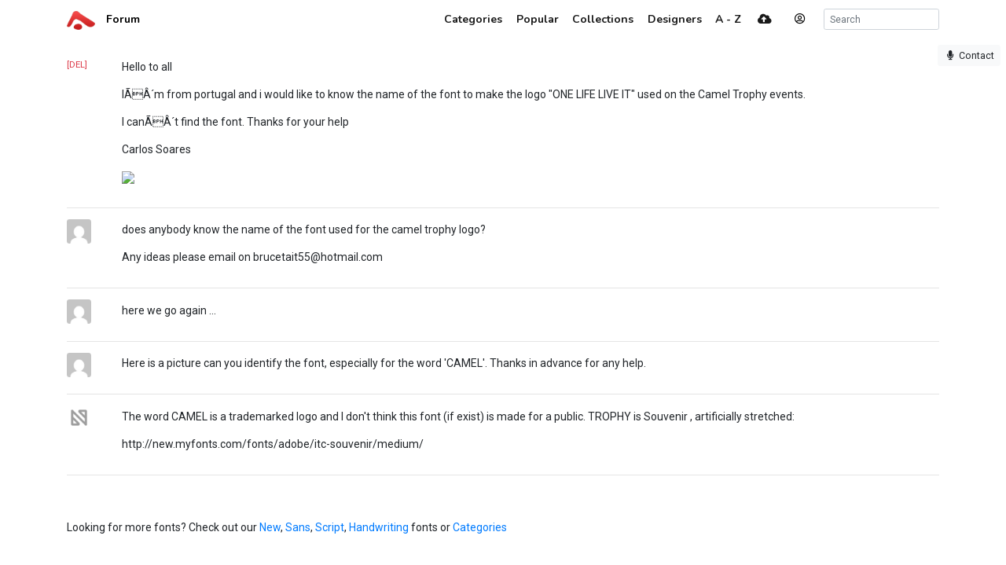

--- FILE ---
content_type: text/html; charset=utf-8
request_url: https://www.abstractfonts.com/forum/thread/31605
body_size: 3190
content:
<!DOCTYPE html><html lang="en"><head><title>Comment - Abstract Fonts - Download Free Fonts</title><meta http-equiv="Content-Type" charset="utf-8" content="text/html; charset=utf-8"><meta name="viewport" content="width=device-width, initial-scale=1, shrink-to-fit=no"><meta name="description" content="Download more than 10,000 free fonts hassle free, desktop and mobile optimized, around for more than 20 years. Categories, popular, designers, optional web font download and links to similar fonts. Check it out!"><meta property="og:title" content="Comment"><meta property="og:description" content="Download more than 10,000 free fonts hassle free, desktop and mobile optimized, around for more than 20 years. Categories, popular, designers, optional web font download and links to similar fonts. Check it out!"><meta property="og:url" content="https://www.abstractfonts.com/forum/thread/31605"><meta name="twitter:card" content="summary_large_image"><meta name="fb:app_id" content="161239513930133"><!-- Google Tag Manager -->
<script>(function(w,d,s,l,i){w[l]=w[l]||[];w[l].push({'gtm.start':
new Date().getTime(),event:'gtm.js'});var f=d.getElementsByTagName(s)[0],
j=d.createElement(s),dl=l!='dataLayer'?'&l='+l:'';j.async=true;j.src=
'https://www.googletagmanager.com/gtm.js?id='+i+dl;f.parentNode.insertBefore(j,f);
})(window,document,'script','dataLayer','GTM-WP7MRBD');</script>
<!-- End Google Tag Manager --><link href="https://fonts.googleapis.com/css2?family=Roboto:wght@300;400;700&amp;family=Nunito:wght@700&amp;display=swap" rel="stylesheet"><link rel="stylesheet" href="https://static.abstractfonts.com/ag-assets/all.production.222a46ed.css"><link rel="apple-touch-icon" sizes="180x180" href="https://static.abstractfonts.com/ag-assets/apple-touch-icon.41a9b0ec.png"><link rel="icon" type="image/png" sizes="32x32" href="https://static.abstractfonts.com/ag-assets/favicon-32x32.590b6c4e.png"><link rel="icon" type="image/png" sizes="16x16" href="https://static.abstractfonts.com/ag-assets/favicon-16x16.44751575.png"><script src="https://static.abstractfonts.com/ag-assets/all.production.4f9d173f.js"></script><style>.ajax-loading {
  background: rgba(255, 255, 255, .975) url(https://static.abstractfonts.com/ag-assets/loading.483dada1.gif) 50% 50% no-repeat;
}
</style></head><body><!-- Google Tag Manager (noscript) -->
<noscript><iframe src="https://www.googletagmanager.com/ns.html?id=GTM-WP7MRBD"
height="0" width="0" style="display:none;visibility:hidden"></iframe></noscript>
<!-- End Google Tag Manager (noscript) --><nav class="navbar navbar-light fixed-top navbar-expand-md"><div class="container"><a class="navbar-brand af-logo py-0" href="/" title="Abstract Fonts"><img src="https://static.abstractfonts.com/ag-assets/logo.efb24b71.gif" height="24" alt="Abstract Fonts"></a><div class="navbar-text font-weight-light">Forum</div><button class="navbar-toggler" data-toggle="collapse" data-target="#navbarSupportedContent"><span class="navbar-toggler-icon"></span></button><div class="collapse navbar-collapse" id="navbarSupportedContent"><ul class="navbar-nav ml-auto"><li class="nav-item"><a class="nav-link" href="/categories"><span class="d-lg-none"><i class="fa-fw fas fa-cubes"></i></span><span class="ml-1 d-none d-lg-inline">Categories</span></a></li><li class="nav-item"><a class="nav-link" href="/popular"><span class="d-lg-none"><i class="fa-fw fas fa-chart-line"></i></span><span class="ml-1 d-none d-lg-inline">Popular</span></a></li><li class="nav-item"><a class="nav-link" href="/collections"><span class="d-lg-none"><i class="fa-fw fas fa-heart"></i></span><span class="ml-1 d-none d-lg-inline">Collections</span></a></li><li class="nav-item"><a class="nav-link" href="/designer"><span class="d-lg-none"><i class="fa-fw fas fa-paint-brush"></i></span><span class="ml-1 d-none d-lg-inline">Designers</span></a></li><li class="nav-item"><a class="nav-link" href="/alpha"><span class="d-lg-none"><i class="fa-fw fas fa-sort-alpha-down"></i></span><span class="ml-1 d-none d-lg-inline">A - Z</span></a></li><li class="nav-item mx-2"><a class="nav-link" href="/upload"><i class="fa-fw fas fa-cloud-upload-alt"></i></a></li><li class="nav-item"><a class="mx-3 navbar-text" href="" onclick="User.showLoginModal(); return false;" data-toggle="tooltip" title="Log in"><i class="fa-fw far fa-user-circle"></i></a></li><li class="nav-item ml-2 d-flex"><form class="form-inline" id="search_form" action="/search/" method="GET"><input class="form-control form-control-sm my-auto" name="q" placeholder="Search" autocomplete="off" data-autocomplete-type="search"></form></li></ul></div></div></nav><div class="my-2 mx-2" id="leaveFeedback"><button class="btn btn-sm btn-light" href="#" onclick="return false"><i class="fa-fw fas fa-microphone"></i><span class="d-none d-lg-inline ml-1">Contact</span></button></div><div class="container my-4" id="af_container" data-hide-fps=""><div class="comment clearfix approved bg-white null" id="comment4536458" data-parent-id="forum-31605" data-created-at="2005-05-21T04:49:48-04:00" data-approved="1"><div class="comment-header"><div class="float-right"></div><div class="float-left"><span class="small text-danger" data-toggle="tooltip" title="Deleted user">[DEL]</span></div></div><div class="comment-body clearfix pt-1" id="comment4536458Body"><p>Hello to all</p><p>IÃÂ´m from portugal and i would like to know the name of the font to make the logo "ONE LIFE LIVE IT" used on the Camel Trophy events.</p><p>I canÃÂ´t find the font. Thanks for your help</p><p>Carlos Soares</p><p><img class="body-image img-fluid" src="http://www.burundiexpeditions.com/onelife.jpg" border="0"/></p></div><hr/><script>$(() => { Comment.Init("#comment4536458") })</script></div><div class="comment clearfix approved bg-white null" id="comment4660000" data-parent-id="forum-31605" data-created-at="2009-05-10T15:47:57-04:00" data-approved="1"><div class="comment-header"><div class="float-right"></div><div class="float-left"><a class="user-link" href="/members/25022"><img class="rounded" src="//www.gravatar.com/avatar/f5bfcb7a0af40f8a96fa975156c58c54?default=mp" data-toggle="tooltip" title="Bruce Tait on May 10, 2009"/></a></div></div><div class="comment-body clearfix pt-1" id="comment4660000Body"><p>does anybody know the name of the font used for the camel trophy logo?</p><p></p><p></p><p></p><p>Any ideas please email on brucetait55@hotmail.com</p></div><hr/><script>$(() => { Comment.Init("#comment4660000") })</script></div><div class="comment clearfix approved bg-white null" id="comment5100172" data-parent-id="forum-31605" data-created-at="2009-05-10T18:32:32-04:00" data-approved="1"><div class="comment-header"><div class="float-right"></div><div class="float-left"><a class="user-link" href="/members/15809"><img class="rounded" src="//www.gravatar.com/avatar/62ce55c7e9aa74436a914f4225d426a3?default=mp" data-toggle="tooltip" title="koeiekat on May 10, 2009"/></a></div></div><div class="comment-body clearfix pt-1" id="comment5100172Body"><p>here we go again ...</p></div><hr/><script>$(() => { Comment.Init("#comment5100172") })</script></div><div class="comment clearfix approved bg-white null" id="comment5492670" data-parent-id="forum-31605" data-created-at="2009-05-11T14:39:01-04:00" data-approved="1"><div class="comment-header"><div class="float-right"></div><div class="float-left"><a class="user-link" href="/members/25022"><img class="rounded" src="//www.gravatar.com/avatar/f5bfcb7a0af40f8a96fa975156c58c54?default=mp" data-toggle="tooltip" title="Bruce Tait on May 11, 2009"/></a></div></div><div class="comment-body clearfix pt-1" id="comment5492670Body"><p>Here is a picture can you identify the font, especially for the word 'CAMEL'. Thanks in advance for any help.</p></div><hr/><script>$(() => { Comment.Init("#comment5492670") })</script></div><div class="comment clearfix approved bg-white null" id="comment1920518" data-parent-id="forum-31605" data-created-at="2009-05-11T14:56:28-04:00" data-approved="1"><div class="comment-header"><div class="float-right"></div><div class="float-left"><a class="user-link" href="/members/16670"><img class="rounded" src="//www.gravatar.com/avatar/ca5cdb638fd12d43d8c5eaf79aec6c98?default=mp" data-toggle="tooltip" title="Ivan Filipov on May 11, 2009"/></a></div></div><div class="comment-body clearfix pt-1" id="comment1920518Body"><p>The word CAMEL is  a trademarked logo and I don't think this font (if exist) is made for a public. TROPHY is Souvenir , artificially stretched:</p><p>http://new.myfonts.com/fonts/adobe/itc-souvenir/medium/</p><p></p></div><hr/><script>$(() => { Comment.Init("#comment1920518") })</script></div><div class="my-5">Looking for more fonts? Check out our <a href="/newfonts">New</a>, <a href="/tags/sans">Sans</a>, <a href="/tags/script">Script</a>, <a href="/tags/handwriting">Handwriting</a> fonts or <a href="/categories">Categories</a></div><div class="my-5"><script async src="https://pagead2.googlesyndication.com/pagead/js/adsbygoogle.js?client=ca-pub-1465671752916173" crossorigin="anonymous"></script><ins class="adsbygoogle" style="display:block" data-ad-client="ca-pub-1465671752916173" data-ad-slot="1860758882" data-ad-format="auto" data-full-width-responsive="true"></ins><script>(adsbygoogle = window.adsbygoogle || []).push({});
</script></div><div class="mt-5 justify-content-between d-flex"><span>abstract fonts</span><a href="https://twitter.com/abstractfonts" target="_blank"><i class="fa-fw fab fa-twitter"></i></a><a class="leave-feedback" href="#">contact us</a><a href="/privacy-policy">privacy policy</a><span><a href="/wfg/" title="Web Font Genarator">web font generator</a></span></div></div><div class="d-flex ajax-loading align-items-center justify-content-center"><small style="padding-top: 100px">Processing</small></div><script>user = new User({"avatar":"//www.gravatar.com/avatar/d415f0e30c471dfdd9bc4f827329ef48?default=mp"});</script></body></html>

--- FILE ---
content_type: text/html; charset=utf-8
request_url: https://www.google.com/recaptcha/api2/aframe
body_size: 268
content:
<!DOCTYPE HTML><html><head><meta http-equiv="content-type" content="text/html; charset=UTF-8"></head><body><script nonce="x69Rkg_IGukM-91deYO8KQ">/** Anti-fraud and anti-abuse applications only. See google.com/recaptcha */ try{var clients={'sodar':'https://pagead2.googlesyndication.com/pagead/sodar?'};window.addEventListener("message",function(a){try{if(a.source===window.parent){var b=JSON.parse(a.data);var c=clients[b['id']];if(c){var d=document.createElement('img');d.src=c+b['params']+'&rc='+(localStorage.getItem("rc::a")?sessionStorage.getItem("rc::b"):"");window.document.body.appendChild(d);sessionStorage.setItem("rc::e",parseInt(sessionStorage.getItem("rc::e")||0)+1);localStorage.setItem("rc::h",'1768524716661');}}}catch(b){}});window.parent.postMessage("_grecaptcha_ready", "*");}catch(b){}</script></body></html>